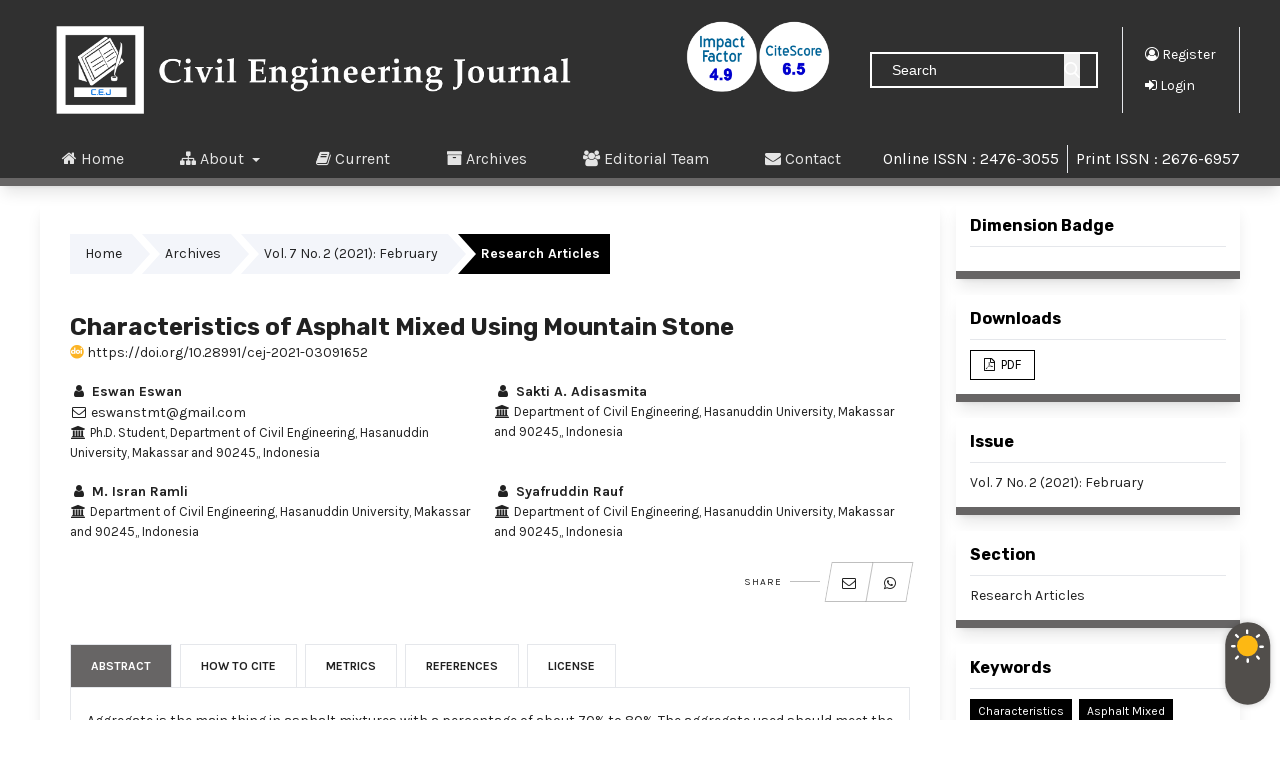

--- FILE ---
content_type: text/html; charset=utf-8
request_url: https://civilejournal.org/index.php/cej/article/view/2641
body_size: 16381
content:


<!DOCTYPE html>
<html lang="en_US" xml:lang="en_US">
<head>
	<meta charset="utf-8">
	<meta name="viewport" content="width=device-width, initial-scale=1.0">
				<meta name="description" content="">
	<meta name="og:description" content="">
	<meta name="author" content="Civil Engineering Journal" />
	<meta name="copyright" content="Civil Engineering Journal - " />	
			<meta name="keywords" content="Characteristics,Asphalt Mixed,Local Aggregate,Senoni,East Kalimantan,Stiffness."/>		
			<meta name="themeCreator" content="OpenJournalTheme.com"/>
	<meta name="themeName" content="Noble"/>
	<meta name="themeVersion" content="1.5.4.2"/>
	
	<title>
		Characteristics of Asphalt Mixed Using Mountain Stone
							| Civil Engineering Journal
			</title>

	
<link rel="icon" href="https://civilejournal.org/public/journals/1/favicon_en_US.png" />
<meta name="generator" content="Open Journal Systems 3.3.0.21" />
<meta name="google-site-verification" content="wDsTalvP2XyE6LxuLfaZMAJeVWZFuZb1Sb-qGriqhLk" />
<link rel="schema.DC" href="http://purl.org/dc/elements/1.1/" />
<meta name="DC.Creator.PersonalName" content="Eswan Eswan"/>
<meta name="DC.Creator.PersonalName" content="Sakti A. Adisasmita"/>
<meta name="DC.Creator.PersonalName" content="M. Isran Ramli"/>
<meta name="DC.Creator.PersonalName" content="Syafruddin Rauf"/>
<meta name="DC.Date.created" scheme="ISO8601" content="2021-02-01"/>
<meta name="DC.Date.dateSubmitted" scheme="ISO8601" content="2020-11-27"/>
<meta name="DC.Date.issued" scheme="ISO8601" content="2021-02-01"/>
<meta name="DC.Date.modified" scheme="ISO8601" content="2021-02-24"/>
<meta name="DC.Description" xml:lang="en" content="Aggregate is the main thing in asphalt mixtures with a percentage of about 70% to 80%. The aggregate used should meet the Indonesian National Standard (SNI) before being used in the asphalt mixture. East Kalimantan Province is one of the provinces in Indonesia which always brings in aggregates from outside the region for road construction. This study aims to analyze the modulus of stiffness of the AC-WC mixture using local aggregate of East Kalimantan Province and petroleum bitumen grade 60/70 as a binder due to water immersion. This research is experimental in the laboratory. The variation of the petroleum bitumen content used was 4.5, 5.0, 5.5, 6.0 and 6.5%. Water immersion was carried out at the age of 3, 5 and 7 days. The results showed that at 3 days of immersion, the resilient modulus values obtained at petroleum bitumen content of 4.5, 5.0, 5.5, 6.0 and 6.5% were 421.0, 506.0, 872.5, 747.0 and 648.5 MPa, respectively. At 5 days immersion, the resilient modulus values obtained were 383.5, 386.0, 915.5, 561.0 and 555.5 MPa, respectively. Whereas for the 7 days immersion, the resilient modulus were 290.5, 425.5, 1369.0, 547.5 and 525.0 MPa, respectively. It can be seen that water immersion greatly affects the stiffness modulus of the asphalt mixture. This stiffness will cause the asphalt mixture to be easily damaged or cracked. This can be caused by the influence of the sub-standard aggregates used, namely Senoni stone and Mahakam sand. Doi: 10.28991/cej-2021-03091652 Full Text: PDF"/>
<meta name="DC.Format" scheme="IMT" content="application/pdf"/>
<meta name="DC.Identifier" content="2641"/>
<meta name="DC.Identifier.pageNumber" content="268-277"/>
<meta name="DC.Identifier.DOI" content="10.28991/cej-2021-03091652"/>
<meta name="DC.Identifier.URI" content="https://civilejournal.org/index.php/cej/article/view/2641"/>
<meta name="DC.Language" scheme="ISO639-1" content="en"/>
<meta name="DC.Rights" content="Copyright (c) 2021 Eswan Eswan"/>
<meta name="DC.Rights" content=""/>
<meta name="DC.Source" content="Civil Engineering Journal"/>
<meta name="DC.Source.ISSN" content="2476-3055"/>
<meta name="DC.Source.Issue" content="2"/>
<meta name="DC.Source.Volume" content="7"/>
<meta name="DC.Source.URI" content="https://civilejournal.org/index.php/cej"/>
<meta name="DC.Subject" xml:lang="en" content="Characteristics"/>
<meta name="DC.Subject" xml:lang="en" content="Asphalt Mixed"/>
<meta name="DC.Subject" xml:lang="en" content="Local Aggregate"/>
<meta name="DC.Subject" xml:lang="en" content="Senoni"/>
<meta name="DC.Subject" xml:lang="en" content="East Kalimantan"/>
<meta name="DC.Subject" xml:lang="en" content="Stiffness."/>
<meta name="DC.Title" content="Characteristics of Asphalt Mixed Using Mountain Stone"/>
<meta name="DC.Type" content="Text.Serial.Journal"/>
<meta name="DC.Type" xml:lang="en" content=""/>
<meta name="DC.Type.articleType" content="Research Articles"/>
<meta name="gs_meta_revision" content="1.1"/>
<meta name="citation_journal_title" content="Civil Engineering Journal"/>
<meta name="citation_journal_abbrev" content="Civ Eng J"/>
<meta name="citation_issn" content="2476-3055"/> 
<meta name="citation_author" content="Eswan Eswan"/>
<meta name="citation_author_institution" content="Ph.D. Student, Department of Civil Engineering, Hasanuddin University, Makassar and 90245,"/>
<meta name="citation_author" content="Sakti A. Adisasmita"/>
<meta name="citation_author_institution" content="Department of Civil Engineering, Hasanuddin University, Makassar and 90245,"/>
<meta name="citation_author" content="M. Isran Ramli"/>
<meta name="citation_author_institution" content="Department of Civil Engineering, Hasanuddin University, Makassar and 90245,"/>
<meta name="citation_author" content="Syafruddin Rauf"/>
<meta name="citation_author_institution" content="Department of Civil Engineering, Hasanuddin University, Makassar and 90245,"/>
<meta name="citation_title" content="Characteristics of Asphalt Mixed Using Mountain Stone"/>
<meta name="citation_language" content="en"/>
<meta name="citation_date" content="2021/02/01"/>
<meta name="citation_volume" content="7"/>
<meta name="citation_issue" content="2"/>
<meta name="citation_firstpage" content="268"/>
<meta name="citation_lastpage" content="277"/>
<meta name="citation_doi" content="10.28991/cej-2021-03091652"/>
<meta name="citation_abstract_html_url" content="https://civilejournal.org/index.php/cej/article/view/2641"/>
<meta name="citation_keywords" xml:lang="en" content="Characteristics"/>
<meta name="citation_keywords" xml:lang="en" content="Asphalt Mixed"/>
<meta name="citation_keywords" xml:lang="en" content="Local Aggregate"/>
<meta name="citation_keywords" xml:lang="en" content="Senoni"/>
<meta name="citation_keywords" xml:lang="en" content="East Kalimantan"/>
<meta name="citation_keywords" xml:lang="en" content="Stiffness."/>
<meta name="citation_pdf_url" content="https://civilejournal.org/index.php/cej/article/download/2641/pdf"/>
<link rel="alternate" type="application/atom+xml" href="https://civilejournal.org/index.php/cej/gateway/plugin/WebFeedGatewayPlugin/atom">
<link rel="alternate" type="application/rdf+xml" href="https://civilejournal.org/index.php/cej/gateway/plugin/WebFeedGatewayPlugin/rss">
<link rel="alternate" type="application/rss+xml" href="https://civilejournal.org/index.php/cej/gateway/plugin/WebFeedGatewayPlugin/rss2">
<meta name="noblethemeplugin" content="Noble Theme Plugin Version 1.5.4.2 by openjournaltheme.com">
<meta name="ojtcontrolpanel" content="OJT Control Panel Version 2.1.3.0 by openjournaltheme.com">
	<link rel="stylesheet" href="https://civilejournal.org/lib/pkp/styles/fontawesome/fontawesome.css?v=3.3.0.21" type="text/css" /><link rel="stylesheet" href="https://fonts.googleapis.com/css2?family=Rubik:ital,wght@0,300;0,400;0,500;0,600;0,700;0,800;0,900;1,300;1,400;1,500;1,600;1,700;1,800;1,900&display=swap" type="text/css" /><link rel="stylesheet" href="https://fonts.googleapis.com/css2?family=Karla:ital,wght@0,200;0,300;0,400;0,500;0,600;0,700;0,800;1,200;1,300;1,400;1,500;1,600;1,700;1,800&display=swap" type="text/css" /><link rel="stylesheet" href="https://civilejournal.org/plugins/generic/ojtPlugin/modules/noble/js/aos/aos.min.css?v=3.3.0.21" type="text/css" /><link rel="stylesheet" href="https://civilejournal.org/plugins/generic/ojtPlugin/modules/noble/css/academicicon/css/academicons.min.css?v=3.3.0.21" type="text/css" /><link rel="stylesheet" href="https://civilejournal.org/plugins/generic/ojtPlugin/modules/noble/js/swiper/swiper-bundle.min.css?v=3.3.0.21" type="text/css" /><link rel="stylesheet" href="https://civilejournal.org/plugins/generic/ojtPlugin/modules/noble/styles/noble-tailwind.css?v=3.3.0.21" type="text/css" /><link rel="stylesheet" href="https://civilejournal.org/plugins/generic/ojtPlugin/modules/noble/styles/hover/hover-noble.min.css?v=3.3.0.21" type="text/css" /><link rel="stylesheet" href="https://civilejournal.org/index.php/cej/$$$call$$$/page/page/css?name=stylesheet" type="text/css" /><link rel="stylesheet" href="https://civilejournal.org/plugins/generic/ojtPlugin/modules/noble/js/touch-menu-la.min.css?v=3.3.0.21" type="text/css" /><link rel="stylesheet" href="https://civilejournal.org/plugins/generic/ojtBlazingCache/dist/app-frontend.css?v=1.1.0.4" type="text/css" /><link rel="stylesheet" href="https://civilejournal.org/public/journals/1/styleSheet.css?d=2025-10-03+01%3A08%3A11" type="text/css" />
</head>

<body class="pkp_page_article pkp_op_view has_site_logo bg-gray-200 dark:bg-gray-600" dir="ltr">
	
	<script>
		const showDarkModeToggle = "1";
		const htmlElement = document.querySelector('html');
		const hasThemeInStorage = 'theme' in localStorage;
		const themeIsDark = localStorage.theme === 'dark';
		
		if (showDarkModeToggle && themeIsDark && hasThemeInStorage) {
			htmlElement.classList.add('dark');
		} else {
			htmlElement.classList.remove('dark');
		}
	</script>

		<div class="overlay">
		<div class="spinner">
			<div class="double-bounce1"></div>
			<div class="double-bounce2"></div>
		</div>
	</div>
	<div class="sr-only current-page" style="display:none">
	article
	</div>

	<div class="pkp_structure_page">
				<div id="menu-mobile" class="touch-menu-la lg:hidden flex flex-col">
			<div class="mobile-primary-menu mt-4">
					<ul id="navigationPrimaryMobile" class="pkp_navigation_primary pkp_nav_list">
								<li class="">
				<a href="https://www.civilejournal.org/index.php/cej/index">
					<i class="fa fa-home" aria-hidden="true"></i> Home
				</a>
							</li>
								<li class="">
				<a href="https://civilejournal.org/index.php/cej/about">
					<i class="fa fa-sitemap" aria-hidden="true"></i> About
				</a>
									<ul>
																					<li class="">
									<a href="https://civilejournal.org/index.php/cej/about">
										<i class="fa fa-sitemap" aria-hidden="true"></i> About the Journal
									</a>
								</li>
																												<li class="">
									<a href="https://civilejournal.org/index.php/cej/about/submissions">
										<i class="fa fa-pencil-square-o" aria-hidden="true"></i> Submissions
									</a>
								</li>
																												<li class="">
									<a href="https://civilejournal.org/index.php/cej/about/editorialTeam">
										<i class="fa fa-users" aria-hidden="true"></i> Editorial Team
									</a>
								</li>
																												<li class="">
									<a href="https://www.civilejournal.org/index.php/cej/author-fees">
										<i class="fa fa-credit-card" aria-hidden="true"></i> Author fee(s)
									</a>
								</li>
																		</ul>
							</li>
								<li class="">
				<a href="https://civilejournal.org/index.php/cej/issue/current">
					<i class="fa fa-book" aria-hidden="true"></i> Current
				</a>
							</li>
								<li class="">
				<a href="https://civilejournal.org/index.php/cej/issue/archive">
					<i class="fa fa-archive" aria-hidden="true"></i> Archives
				</a>
							</li>
								<li class="">
				<a href="https://www.civilejournal.org/index.php/cej/about/editorialTeam">
					<i class="fa fa-users" aria-hidden="true"></i> Editorial Team
				</a>
							</li>
								<li class="">
				<a href="https://civilejournal.org/index.php/cej/about/contact">
					<i class="fa fa-envelope" aria-hidden="true"></i> Contact
				</a>
							</li>
			</ul>

					<ul id="navigationUserMobile" class="pkp_navigation_primary pkp_nav_list">
								<li class="profile-mobile">
				<a href="https://civilejournal.org/index.php/cej/user/register">
					<i class="fa fa-user-circle-o"> </i> Register
				</a>
							</li>
								<li class="profile-mobile">
				<a href="https://civilejournal.org/index.php/cej/login">
					<i class="fa fa-sign-in"> </i> Login
				</a>
							</li>
										</ul>

				<ul id="navigationUserMobile" class="pkp_navigation_primary pkp_nav_list">
					<li class="profile-mobile">
						<a href="https://civilejournal.org/index.php/cej/search">
							<i class="fa fa-search" aria-hidden="true"></i>
							Search
						</a>
					</li>
				</ul>
			</div>

		</div>
		<div class="w-full bg-white dark:bg-gray-800 py-3">
				<div class="pkp_site_name_wrapper flex items-center">
										<div class="header-logo me-auto lg:me-0">
																		<a href="						https://civilejournal.org/index.php/cej/index
						" class="is_img">
							<img src="https://civilejournal.org/public/journals/1/pageHeaderLogoImage_en_US.png"
								width="2701" height="391" alt="logo"  />
						</a>
											</div>
										<div class="ms-auto me-3 p-3 ps-6 hidden lg:block">
													<form class=" mb-0" action="https://civilejournal.org/index.php/cej/search" method="get" role="search" aria-label="Article Search">
		<input type="hidden" name="csrfToken" value="3e90cb9756d4bee841d679d7a096cf57" />
		<div class="text-gray-600 flex border-2 border-primary border-opacity-50">
				
        <input class="bg-transparent text-black dark:text-white h-8 px-5 text-sm focus:outline-none w-48"
          type="search" name="query" value="" placeholder="Search" aria-label="Search Query">
				
        <button type="submit" class="me-4">
          <svg class="text-black dark:text-white h-4 w-4 fill-current" xmlns="http://www.w3.org/2000/svg"
            xmlns:xlink="http://www.w3.org/1999/xlink" version="1.1" id="Capa_1" x="0px" y="0px"
            viewBox="0 0 56.966 56.966" style="enable-background:new 0 0 56.966 56.966;" xml:space="preserve"
            width="512px" height="512px">
            <path
              d="M55.146,51.887L41.588,37.786c3.486-4.144,5.396-9.358,5.396-14.786c0-12.682-10.318-23-23-23s-23,10.318-23,23  s10.318,23,23,23c4.761,0,9.298-1.436,13.177-4.162l13.661,14.208c0.571,0.593,1.339,0.92,2.162,0.92  c0.779,0,1.518-0.297,2.079-0.837C56.255,54.982,56.293,53.08,55.146,51.887z M23.984,6c9.374,0,17,7.626,17,17s-7.626,17-17,17  s-17-7.626-17-17S14.61,6,23.984,6z" />
          </svg>
        </button>
      </div>
	</form>

      											</div>
					<div class="p-3 flex items-center lg:border-s lg:border-r" id="navigationUserWrapper">
							<ul id="navigationUser" class="hidden lg:block pkp_nav_list">
								<li class="profile">
				<a href="https://civilejournal.org/index.php/cej/user/register">
					<i class="fa fa-user-circle-o"> </i> Register
				</a>
							</li>
								<li class="profile">
				<a href="https://civilejournal.org/index.php/cej/login">
					<i class="fa fa-sign-in"> </i> Login
				</a>
							</li>
										</ul>

					</div>
					<button class="lg:hidden" id="menu-open">
						<svg viewBox="0 0 100 80" width="30" height="30">
								<rect width="100" height="15" rx="8"></rect>
								<rect y="30" width="100" height="15" rx="8"></rect>
								<rect y="60" width="100" height="15" rx="8"></rect>
						</svg>
					</button>
				</div>
			</div>
		<header class="pkp_structure_head border-b-8 border-primary-bottom lg:sticky top-0 z-10 shadow-lg" id="headerNavigationContainer"
			role="banner">
						
 <nav class="cmp_skip_to_content" aria-label="Jump to content links">
	<a href="#pkp_content_main">Skip to main content</a>
	<a href="#siteNav">Skip to main navigation menu</a>
		<a href="#pkp_content_footer">Skip to site footer</a>
</nav>

			<div class="pkp_head_wrapper">
				<nav class="pkp_site_nav_menu" aria-label="Site Navigation">
					<a id="siteNav"></a>
					<div class="pkp_navigation_primary_row">
						<div class="pkp_navigation_primary_wrapper text-base lg:flex lg:items-center">
														<a href="						https://civilejournal.org/index.php/cej/index
						" class="is_img me-auto logo-navbar" style="display:none">
								<img src="https://civilejournal.org/public/journals/1/pageHeaderLogoImage_en_US.png"
									width="2701" class="max-h-16" height="391" alt="logo"  />
							</a>
																								<ul id="navigationPrimary" class="pkp_navigation_primary pkp_nav_list">
								<li class="">
				<a href="https://www.civilejournal.org/index.php/cej/index">
					<i class="fa fa-home" aria-hidden="true"></i> Home
				</a>
							</li>
								<li class="">
				<a href="https://civilejournal.org/index.php/cej/about">
					<i class="fa fa-sitemap" aria-hidden="true"></i> About
				</a>
									<ul>
																					<li class="">
									<a href="https://civilejournal.org/index.php/cej/about">
										<i class="fa fa-sitemap" aria-hidden="true"></i> About the Journal
									</a>
								</li>
																												<li class="">
									<a href="https://civilejournal.org/index.php/cej/about/submissions">
										<i class="fa fa-pencil-square-o" aria-hidden="true"></i> Submissions
									</a>
								</li>
																												<li class="">
									<a href="https://civilejournal.org/index.php/cej/about/editorialTeam">
										<i class="fa fa-users" aria-hidden="true"></i> Editorial Team
									</a>
								</li>
																												<li class="">
									<a href="https://www.civilejournal.org/index.php/cej/author-fees">
										<i class="fa fa-credit-card" aria-hidden="true"></i> Author fee(s)
									</a>
								</li>
																		</ul>
							</li>
								<li class="">
				<a href="https://civilejournal.org/index.php/cej/issue/current">
					<i class="fa fa-book" aria-hidden="true"></i> Current
				</a>
							</li>
								<li class="">
				<a href="https://civilejournal.org/index.php/cej/issue/archive">
					<i class="fa fa-archive" aria-hidden="true"></i> Archives
				</a>
							</li>
								<li class="">
				<a href="https://www.civilejournal.org/index.php/cej/about/editorialTeam">
					<i class="fa fa-users" aria-hidden="true"></i> Editorial Team
				</a>
							</li>
								<li class="">
				<a href="https://civilejournal.org/index.php/cej/about/contact">
					<i class="fa fa-envelope" aria-hidden="true"></i> Contact
				</a>
							</li>
			</ul>


														<div class="lg:ms-auto issn">
									<a href="https://portal.issn.org/resource/issn/2476-3055" class=""><span class="">Online ISSN  : 2476-3055</span></a>
							</div>
								
														<div class="lg:border-s lg:ms-2 lg:ps-2 issn">
									<a href="https://portal.issn.org/resource/issn/2676-6957"  class=""><span class="">Print ISSN  : 2676-6957</span></a>
							</div>
													</div>
					</div>

					

				</nav>
			</div><!-- .pkp_head_wrapper -->
		</header><!-- .pkp_structure_head -->
						
		<div class="pkp_structure_content has_sidebar mt-4">
			<div class="pkp_structure_main bg-white dark:bg-gray-800 my-4 pt-4 shadow-lg border-primary-bottom border-b-8" role="main">
				<a id="pkp_content_main"></a>
<div class="page page_article">
			<nav class="cmp_breadcrumbs" role="navigation" aria-label="You are here:">
	<ol>
		<li>
			<a href="https://civilejournal.org/index.php/cej/index">
				Home
			</a>
			<span class="separator">/</span>
		</li>
		<li>
			<a href="https://civilejournal.org/index.php/cej/issue/archive">
				Archives
			</a>
			<span class="separator">/</span>
		</li>
					<li>
				<a href="https://civilejournal.org/index.php/cej/issue/view/73">
					Vol. 7 No. 2 (2021): February
				</a>
				<span class="separator">/</span>
			</li>
				<li class="current" aria-current="page">
			<span aria-current="page">
									Research Articles
							</span>
		</li>
	</ol>
</nav>
	
							
	

<article class="obj_article_details">

		
	
	<h1 class="page_title">
		Characteristics of Asphalt Mixed Using Mountain Stone
	</h1>
	
	<div class="lg:flex lg:items-center mb-2">
		<div class="doi">
																												<section class="item doi">
						<span class="value">
							<a href="https://doi.org/10.28991/cej-2021-03091652" class="break-words">
								<i class="ai ai-doi" style="color:#fcb425"></i> https://doi.org/10.28991/cej-2021-03091652
							</a>
						</span>
					</section>
									</div>
			</div>

				<section class="item keywords" title="Keywords">
			<span class="value">
									<a href="https://civilejournal.org/index.php/cej/search/search?query=Characteristics"
						class="text-xs hover:text-white inline-block py-1 px-2 text-bg-secondary bg-secondary capitalize me-1 mb-1">
						Characteristics</a>
									<a href="https://civilejournal.org/index.php/cej/search/search?query=Asphalt%20Mixed"
						class="text-xs hover:text-white inline-block py-1 px-2 text-bg-secondary bg-secondary capitalize me-1 mb-1">
						Asphalt Mixed</a>
									<a href="https://civilejournal.org/index.php/cej/search/search?query=Local%20Aggregate"
						class="text-xs hover:text-white inline-block py-1 px-2 text-bg-secondary bg-secondary capitalize me-1 mb-1">
						Local Aggregate</a>
									<a href="https://civilejournal.org/index.php/cej/search/search?query=Senoni"
						class="text-xs hover:text-white inline-block py-1 px-2 text-bg-secondary bg-secondary capitalize me-1 mb-1">
						Senoni</a>
									<a href="https://civilejournal.org/index.php/cej/search/search?query=East%20Kalimantan"
						class="text-xs hover:text-white inline-block py-1 px-2 text-bg-secondary bg-secondary capitalize me-1 mb-1">
						East Kalimantan</a>
									<a href="https://civilejournal.org/index.php/cej/search/search?query=Stiffness."
						class="text-xs hover:text-white inline-block py-1 px-2 text-bg-secondary bg-secondary capitalize me-1 mb-1">
						Stiffness.</a>
							</span>
		</section>
	
	<div class="">
		<div class="main_entry">
							<section class="item authors">
					<h2 class="pkp_screen_reader">Authors</h2>
					<ul class="authors sm:grid sm:grid-auto-flow sm:grid-cols-2 gap-2">
													<li>
								<span class="name">
									<a href="https://civilejournal.org/index.php/cej/search/search?authors=Eswan%20Eswan">
										<i class="fa fa-fw fa-user"> </i>
										Eswan Eswan
									</a>
								</span>
																	<div class="primary_contact">
										<i class="fa fa-fw fa-envelope-o"> </i> eswanstmt@gmail.com
									</div>
																									<span class="affiliation">
										<i class="fa fa-fw  fa-university" aria-hidden="true"></i>
										Ph.D. Student, Department of Civil Engineering, Hasanuddin University, Makassar and 90245,,&nbsp;Indonesia									</span>
																							</li>
													<li>
								<span class="name">
									<a href="https://civilejournal.org/index.php/cej/search/search?authors=Sakti%20A.%20Adisasmita">
										<i class="fa fa-fw fa-user"> </i>
										Sakti A. Adisasmita
									</a>
								</span>
																									<span class="affiliation">
										<i class="fa fa-fw  fa-university" aria-hidden="true"></i>
										Department of Civil Engineering, Hasanuddin University, Makassar and 90245,,&nbsp;Indonesia									</span>
																							</li>
													<li>
								<span class="name">
									<a href="https://civilejournal.org/index.php/cej/search/search?authors=M.%20Isran%20Ramli">
										<i class="fa fa-fw fa-user"> </i>
										M. Isran Ramli
									</a>
								</span>
																									<span class="affiliation">
										<i class="fa fa-fw  fa-university" aria-hidden="true"></i>
										Department of Civil Engineering, Hasanuddin University, Makassar and 90245,,&nbsp;Indonesia									</span>
																							</li>
													<li>
								<span class="name">
									<a href="https://civilejournal.org/index.php/cej/search/search?authors=Syafruddin%20Rauf">
										<i class="fa fa-fw fa-user"> </i>
										Syafruddin Rauf
									</a>
								</span>
																									<span class="affiliation">
										<i class="fa fa-fw  fa-university" aria-hidden="true"></i>
										Department of Civil Engineering, Hasanuddin University, Makassar and 90245,,&nbsp;Indonesia									</span>
																							</li>
											</ul>
				</section>
			

			<div class="flow-root">
				<div class="share-button">
					<div class="tip">Share</div>
					<div class="share-window">
						<div class="share-bar">
							<div class="trigger"><a target="_blank"
									href="mailto:?subject=Characteristics of Asphalt Mixed Using Mountain Stone;body=civilejournal.org/index.php/cej/article/view/2641"><i
										class="fa fa-envelope-o"></i></a></div>
							<div class="trigger"><a target="_blank" href="https://wa.me/?text=civilejournal.org/index.php/cej/article/view/2641"><i
										class="fa fa-whatsapp"></i></a></div>
							<div class="trigger"><a target="_blank"
									href="https://www.facebook.com/sharer.php?u=civilejournal.org/index.php/cej/article/view/2641"><i class="fa fa-facebook"></i></a>
							</div>
							<div class="trigger"><a target="_blank"
									href="https://twitter.com/intent/tweet?url=civilejournal.org/index.php/cej/article/view/2641"><i class="fa fa-twitter"></i></a>
							</div>
							<div class="trigger"><a target="_blank"
									href="https://www.linkedin.com/sharing/share-offsite/?url=civilejournal.org/index.php/cej/article/view/2641"><i
										class="fa fa-linkedin"></i></a></div>
							<div class="trigger"><a target="_blank" href="https://telegram.me/share/url?url=civilejournal.org/index.php/cej/article/view/2641"><i
										class="fa fa-paper-plane"></i></a></div>
						</div>
					</div>
				</div>
			</div>

										<div class="item issue">

											<a class="issue" href="https://civilejournal.org/index.php/cej/issue/view/73"
							title="Issue">
							Vol. 7 No. 2 (2021): February
						</a>
					
											<div class="section" title="Section">
							Research Articles
						</div>
									</div>
						
							<div class="item published" title="Published">
									</div>
			
										<div class="item cover_image">
					<div class="sub_item">
																								</div>
				</div>
			
							<div class="panel panel-default dimension_badge" title="Dimension Badge">
					<span class="__dimensions_badge_embed__" data-doi="10.28991/cej-2021-03091652"
						data-legend="always" data-style="small_circle"></span>
					<script async src="https://badge.dimensions.ai/badge.js" charset="utf-8"></script>
				</div>
			
										<div class="item galleys" title="Downloads">
					<h2 class="pkp_screen_reader">
						Downloads
					</h2>
					<ul class="value galleys_links flex flex-wrap gap-2">
													<li>
								
	
							

<a class="obj_galley_link pdf" href="https://civilejournal.org/index.php/cej/article/view/2641/pdf">

		
	PDF

	</a>
							</li>
											</ul>
				</div>
			
			
															

			


			<div class="flex flex-wrap" id="tabs-id">
				<div class="w-full">
					<ul class="flex mb-0 lg:flex-none flex-auto list-none flex-wrap pt-3 flex-row">
						<li class="-mb-px lg:me-2 lg:justify-start justify-evenly last:me-0 text-center border">
							<a class="cursor-default text-xs font-bold uppercase px-5 py-3 block hover:text-white leading-normal text-white bg-base"
								onclick="changeActiveTab(event,'tab-abstract')">
								Abstract
							</a>
						</li>
						<li
							class="-mb-px lg:me-2 lg:justify-start justify-evenly flex-auto lg:flex-none last:me-0 text-center border">
							<a class="cursor-default text-xs font-bold uppercase px-5 py-3 block leading-normal "
								onclick="changeActiveTab(event,'tab-citation')">
								How to Cite
							</a>
						</li>
												<li
							class="-mb-px lg:me-2 lg:justify-start justify-evenly flex-auto lg:flex-none last:me-0 text-center border">
							<a class="cursor-default text-xs font-bold uppercase px-5 py-3 block leading-normal "
								onclick="changeActiveTab(event,'tab-download')">
								Metrics
							</a>
						</li>
													<li
								class="-mb-px lg:me-2 lg:justify-start justify-evenly flex-auto lg:flex-none last:me-0 text-center border">
								<a class="cursor-default text-xs font-bold uppercase px-5 py-3 block leading-normal "
									onclick="changeActiveTab(event,'tab-references')">
									References
								</a>
							</li>
																			<li
								class="-mb-px lg:me-2 lg:justify-start justify-evenly flex-auto lg:flex-none last:me-0 text-center border">
								<a class="cursor-default text-xs font-bold uppercase px-5 py-3 block leading-normal "
									onclick="changeActiveTab(event,'tab-license')">
									License
								</a>
							</li>
											</ul>
					<div class="relative flex flex-col min-w-0 break-words bg-white dark:bg-gray-800 w-full mb-6 border ">
						<div class="px-4 py-5 flex-auto">
							<div class="tab-content tab-space">
								<div class="block" id="tab-abstract">
																												<section class="abstract text-justify">
											<p>Aggregate is the main thing in asphalt mixtures with a percentage of about 70% to 80%. The aggregate used should meet the Indonesian National Standard (SNI) before being used in the asphalt mixture. East Kalimantan Province is one of the provinces in Indonesia which always brings in aggregates from outside the region for road construction. This study aims to analyze the modulus of stiffness of the AC-WC mixture using local aggregate of East Kalimantan Province and petroleum bitumen grade 60/70 as a binder due to water immersion. This research is experimental in the laboratory. The variation of the petroleum bitumen content used was 4.5, 5.0, 5.5, 6.0 and 6.5%. Water immersion was carried out at the age of 3, 5 and 7 days. The results showed that at 3 days of immersion, the resilient modulus values obtained at petroleum bitumen content of 4.5, 5.0, 5.5, 6.0 and 6.5% were 421.0, 506.0, 872.5, 747.0 and 648.5 MPa, respectively. At 5 days immersion, the resilient modulus values obtained were 383.5, 386.0, 915.5, 561.0 and 555.5 MPa, respectively. Whereas for the 7 days immersion, the resilient modulus were 290.5, 425.5, 1369.0, 547.5 and 525.0 MPa, respectively. It can be seen that water immersion greatly affects the stiffness modulus of the asphalt mixture. This stiffness will cause the asphalt mixture to be easily damaged or cracked. This can be caused by the influence of the sub-standard aggregates used, namely Senoni stone and Mahakam sand.</p><p> </p><p><strong>Doi:</strong> <a title="doi" href="https://doi.org/10.28991/cej-2021-03091652">10.28991/cej-2021-03091652</a></p><p><strong> Full Text:</strong> <a title="PDF" href="/index.php/cej/article/view/2641/pdf">PDF</a></p>
										</section>
																	</div>
								<div class="hidden" id="tab-citation">
																												<div class="citation">
											<section class="sub_item citation_display">
												<div class="value">
													<div id="citationOutput" role="region" aria-live="polite">
														<div class="csl-bib-body">
  <div class="csl-entry">Eswan, E., Adisasmita, S. A., Ramli, M. I., &#38; Rauf, S. (2021). Characteristics of Asphalt Mixed Using Mountain Stone. <i>Civil Engineering Journal</i>, <i>7</i>(2), 268–277. https://doi.org/10.28991/cej-2021-03091652</div>
</div>
													</div>
													<div class="citation_formats">
														<button class="cmp_button citation_formats_button" aria-controls="cslCitationFormats"
															aria-expanded="false" data-csl-dropdown="true">
															More Citation Formats
														</button>
														<div id="cslCitationFormats" class="citation_formats_list" aria-hidden="true">
															<ul class="citation_formats_styles">
																																	<li>
																		<a aria-controls="citationOutput"
																			href="https://civilejournal.org/index.php/cej/citationstylelanguage/get/acm-sig-proceedings?submissionId=2641&amp;publicationId=2006"
																			data-load-citation
																			data-json-href="https://civilejournal.org/index.php/cej/citationstylelanguage/get/acm-sig-proceedings?submissionId=2641&amp;publicationId=2006&amp;return=json">
																			ACM
																		</a>
																	</li>
																																	<li>
																		<a aria-controls="citationOutput"
																			href="https://civilejournal.org/index.php/cej/citationstylelanguage/get/acs-nano?submissionId=2641&amp;publicationId=2006"
																			data-load-citation
																			data-json-href="https://civilejournal.org/index.php/cej/citationstylelanguage/get/acs-nano?submissionId=2641&amp;publicationId=2006&amp;return=json">
																			ACS
																		</a>
																	</li>
																																	<li>
																		<a aria-controls="citationOutput"
																			href="https://civilejournal.org/index.php/cej/citationstylelanguage/get/apa?submissionId=2641&amp;publicationId=2006"
																			data-load-citation
																			data-json-href="https://civilejournal.org/index.php/cej/citationstylelanguage/get/apa?submissionId=2641&amp;publicationId=2006&amp;return=json">
																			APA
																		</a>
																	</li>
																																	<li>
																		<a aria-controls="citationOutput"
																			href="https://civilejournal.org/index.php/cej/citationstylelanguage/get/associacao-brasileira-de-normas-tecnicas?submissionId=2641&amp;publicationId=2006"
																			data-load-citation
																			data-json-href="https://civilejournal.org/index.php/cej/citationstylelanguage/get/associacao-brasileira-de-normas-tecnicas?submissionId=2641&amp;publicationId=2006&amp;return=json">
																			ABNT
																		</a>
																	</li>
																																	<li>
																		<a aria-controls="citationOutput"
																			href="https://civilejournal.org/index.php/cej/citationstylelanguage/get/chicago-author-date?submissionId=2641&amp;publicationId=2006"
																			data-load-citation
																			data-json-href="https://civilejournal.org/index.php/cej/citationstylelanguage/get/chicago-author-date?submissionId=2641&amp;publicationId=2006&amp;return=json">
																			Chicago
																		</a>
																	</li>
																																	<li>
																		<a aria-controls="citationOutput"
																			href="https://civilejournal.org/index.php/cej/citationstylelanguage/get/harvard-cite-them-right?submissionId=2641&amp;publicationId=2006"
																			data-load-citation
																			data-json-href="https://civilejournal.org/index.php/cej/citationstylelanguage/get/harvard-cite-them-right?submissionId=2641&amp;publicationId=2006&amp;return=json">
																			Harvard
																		</a>
																	</li>
																																	<li>
																		<a aria-controls="citationOutput"
																			href="https://civilejournal.org/index.php/cej/citationstylelanguage/get/ieee?submissionId=2641&amp;publicationId=2006"
																			data-load-citation
																			data-json-href="https://civilejournal.org/index.php/cej/citationstylelanguage/get/ieee?submissionId=2641&amp;publicationId=2006&amp;return=json">
																			IEEE
																		</a>
																	</li>
																																	<li>
																		<a aria-controls="citationOutput"
																			href="https://civilejournal.org/index.php/cej/citationstylelanguage/get/modern-language-association?submissionId=2641&amp;publicationId=2006"
																			data-load-citation
																			data-json-href="https://civilejournal.org/index.php/cej/citationstylelanguage/get/modern-language-association?submissionId=2641&amp;publicationId=2006&amp;return=json">
																			MLA
																		</a>
																	</li>
																																	<li>
																		<a aria-controls="citationOutput"
																			href="https://civilejournal.org/index.php/cej/citationstylelanguage/get/turabian-fullnote-bibliography?submissionId=2641&amp;publicationId=2006"
																			data-load-citation
																			data-json-href="https://civilejournal.org/index.php/cej/citationstylelanguage/get/turabian-fullnote-bibliography?submissionId=2641&amp;publicationId=2006&amp;return=json">
																			Turabian
																		</a>
																	</li>
																																	<li>
																		<a aria-controls="citationOutput"
																			href="https://civilejournal.org/index.php/cej/citationstylelanguage/get/vancouver?submissionId=2641&amp;publicationId=2006"
																			data-load-citation
																			data-json-href="https://civilejournal.org/index.php/cej/citationstylelanguage/get/vancouver?submissionId=2641&amp;publicationId=2006&amp;return=json">
																			Vancouver
																		</a>
																	</li>
																															</ul>
																															<div class="label">
																	Download Citation
																</div>
																<ul class="citation_formats_styles">
																																			<li>
																			<a
																				href="https://civilejournal.org/index.php/cej/citationstylelanguage/download/ris?submissionId=2641&amp;publicationId=2006">
																				<span class="fa fa-download"></span>
																				Endnote/Zotero/Mendeley (RIS)
																			</a>
																		</li>
																																			<li>
																			<a
																				href="https://civilejournal.org/index.php/cej/citationstylelanguage/download/bibtex?submissionId=2641&amp;publicationId=2006">
																				<span class="fa fa-download"></span>
																				BibTeX
																			</a>
																		</li>
																																	</ul>
																													</div>
													</div>
												</div>
											</section>
										</div>
																	</div>
																<div class="hidden" id="tab-download">
									<div class="item downloads_chart">
	<h3 class="label">
		Downloads
	</h3>
	<div class="value">
		<canvas class="usageStatsGraph" data-object-type="Submission" data-object-id="2641"></canvas>
		<div class="usageStatsUnavailable" data-object-type="Submission" data-object-id="2641">
			Download data is not yet available.
		</div>
	</div>
</div>

								</div>
																									<div class="hidden" id="tab-references">
										<section class="item references">
											<div class="value">
																									[1]	PSDG-ESDM-RI. Report on Updating Data and Balance of Mineral Resources, (2013) (in Indonesia).<br />
[2]	Eswan, S A Adisasmita, M I Ramli, and S Rauf. &quot;The Effect of Water Immersion on Compressive Strength of Senoni Stone, East Kalimantan.” IOP Conference Series: Earth and Environmental Science 419 (February 8, 2020): 012103. doi:10.1088/1755-1315/419/1/012103.<br />
[3]	H. R. Anwar Yamin. &quot;Utilization of Fak Fak Crystalline Rocks for Asphalt Mixtures.” Road and Bridge Research and Development Center (2011) (in Indonesian).<br />
[4]	Haghshenas, Hamzeh F., and Robert C. Rea. &quot;In-Place Density of Asphalt Pavements: Case Study during Cold Weather Paving.” Journal of Transportation Engineering, Part B: Pavements 145, no. 4 (December 2019): 05019003. doi:10.1061/jpeodx.0000135.<br />
[5]	Liu, Jenny, Sheng Zhao, Peng Li, and Steve Saboundjian. &quot;Variability of Composition, Volumetric, and Mechanic Properties of Hot Mix Asphalt for Quality Assurance.” Journal of Materials in Civil Engineering 29, no. 3 (March 2017). doi:10.1061/(asce)mt.1943-5533.0001481.<br />
[6]	Tjaronge, M. Wihardi, and Rita Irmawaty. &quot;Influence of Water Immersion on Physical Properties of Porous Asphalt Containing Liquid Asbuton as Bituminous Asphalt Binder.&quot; In Proceedings of 3rd International conference and Sustainable Construction Material and Technologies-SCTM, , Kyoto, Japan, vol. 153, (2013): M4-1.<br />
[7]	Mohammad, Louay N., Mostafa Elseifi, Samuel B. Cooper, and Amar Raghavendra. &quot;Levels of Variability in Volumetric and Mechanical Properties of Asphalt Mixtures.” Journal of Materials in Civil Engineering 25, no. 10 (October 2013): 1424–1431. doi:10.1061/(asce)mt.1943-5533.0000545.<br />
[8]	Mohammad, Louay N., Zhong Wu, Chenggang Zhang, Mohammad J. Khattak, and Chris Abadie. &quot;Variability of Air Voids and Mechanistic Properties of Plant-Produced Asphalt Mixtures.” Transportation Research Record: Journal of the Transportation Research Board 1891, no. 1 (January 2004): 85–97. doi:10.3141/1891-12.<br />
[9]	Tumpu, M, M W Tjaronge, A R Djamaluddin, A A Amiruddin, and La One. &quot;Effect of Limestone and Buton Granular Asphalt (BGA) on Density of Asphalt Concrete Wearing Course (AC-WC) Mixture.” IOP Conference Series: Earth and Environmental Science 419 (February 8, 2020): 012029. doi:10.1088/1755-1315/419/1/012029.<br />
[10] Mabui, D S, M W Tjaronge, S A Adisasmita, and M Pasra. &quot;Resistance to Cohesion Loss in Cantabro Test on Specimens of Porous Asphalt Containing Modificated Asbuton.” IOP Conference Series: Earth and Environmental Science 419 (February 8, 2020): 012100. doi:10.1088/1755-1315/419/1/012100.<br />
[11] Mabui, D. S., Tjaronge, M. W., Adisasmita, S. A., and Pasra, M. &quot;Performance of Porous Asphalt Containing Modificated Buton Asphalt and Plastic Waste.” International Journal of GEOMATE 18, no. 65 (January 1, 2020): 118–123. doi:10.21660/2020.65.67196.<br />
[12] Lapian, F E P, M I Ramli, M Pasra, and A Arsyad. &quot;Opportunity Applying Response Surface Methodology (RSM) for Optimization of Performing Butonic Asphalt Mixture Using Plastic Waste Modifier: a Preliminary Study.” IOP Conference Series: Earth and Environmental Science 419 (February 8, 2020): 012032. doi:10.1088/1755-1315/419/1/012032.<br />
[13] Sukrislistarto, M. I. Ramli, M Pasra, and A. A. Amiruddin. &quot;The Sustainable Performance Challenge of Asphalt Mixture Using Polypropylene Due to Environmental Weather.” IOP Conference Series: Earth and Environmental Science 419 (February 8, 2020): 012075. doi:10.1088/1755-1315/419/1/012075.<br />
[14] Meraudje, A., M. I. Ramli, M. Pasra, and A. A. Amiruddin. &quot;The Potential Utilization of Polyethylene Terephthalate (PET) Waste as Fine Aggregate Replacement in Asphalt Mixture.” IOP Conference Series: Earth and Environmental Science 419 (February 8, 2020): 012036. doi:10.1088/1755-1315/419/1/012036.<br />
[15] Erdawaty, Erdawaty, Tri Harianto, A. B. Muhiddin, and Ardy Arsyad. &quot;Experimental Study on Bearing Capacity of Alkaline Activated Granular Asphalt Concrete Columns on Soft Soils.” Civil Engineering Journal 6, no. 12 (November 30, 2020): 2363–2374. doi:10.28991/cej-2020-03091623. <br />
[16] Directorate General of Highways Department of Public Works. Construction and Building Guidelines No: 001-01/BM/2006, Utilization of Buton Asphalt: General, (2006).<br />
[17] Tjaronge, MW, Rita Irmawaty, and Muralia Hustim. &quot;Effect of Buton Granular Asphalt Gradation and Cement as Filler on Performance of Cold Mix Asphalt Using Limestone Aggregate.&quot; Journal of Engineering Science and Technology 15, no. 1 (2020): 419-433.<br />
[18] Bulgis, M W Tjaronge, S A Adisasmita, and M Hustim. &quot;Analysis of Stability of Residue Asphalt Emulsion Mixture Containing Buton Granular Asphalt (BGA).” IOP Conference Series: Earth and Environmental Science 419 (February 8, 2020): 012073. doi:10.1088/1755-1315/419/1/012073.<br />
[19] Iroth, M W, M W Tjaronge, and M. Pasra. &quot;Influence of Short Term Oven Aging on Volumetric Properties of Asphalt Concrete Mixture Containing Modified Buton Asphalt and Limestone Powder Filler.” IOP Conference Series: Earth and Environmental Science 419 (February 8, 2020): 012072. doi:10.1088/1755-1315/419/1/012072.<br />
[20] Tumpu, M, M W Tjaronge, and A R Djamaluddin. &quot;Prediction of Long-Term Volumetric Parameters of Asphalt Concrete Binder Course Mixture Using Artificial Ageing Test.” IOP Conference Series: Earth and Environmental Science 419 (February 8, 2020): 012058. doi:10.1088/1755-1315/419/1/012058.<br />
[21] Tayfur, Süreyya, Halit Ozen, and Atakan Aksoy. &quot;Investigation of Rutting Performance of Asphalt Mixtures Containing Polymer Modifiers.” Construction and Building Materials 21, no. 2 (February 2007): 328–337. doi:10.1016/j.conbuildmat.2005.08.014. <br />
[22] Birgisson, B., A. Montepara, E. Romeo, R. Roncella, J.A.L. Napier, and G. Tebaldi. &quot;Determination and Prediction of Crack Patterns in Hot Mix Asphalt (HMA) Mixtures.” Engineering Fracture Mechanics 75, no. 3–4 (February 2008): 664–673. doi:10.1016/j.engfracmech.2007.02.003.<br />
[23] Hunter, Robert N., Andy Self, John Read, and Elizabeth Hobson. &quot;The Shell Bitumen Handbook.” London, UK: ICE Publishing, (2015).<br />
[24] Mahyuddin, Abrar, M. W. Tjaronge, Nur Ali, and M. Isran Ramli. &quot;Experimental analysis on stability and indirect tensile strength in asphalt emulsion mixture containing Buton granular asphalt.&quot; International Journal of Applied Engineering Research 12 (2017): 3162-3169.<br />
[25] Gaus, A., M. W. Tjaronge, N. Ali, and R. Djamaluddin. &quot;Experimental Study on Characteristics of Asphalt Concrete Bearing Coarse (AC BC) Mixture using Buton Granular Asphalt (BGA).&quot; International Journal of Applied Engineering Research 9, no. 22 (2014): 18037-18045.<br />
[26] Gaus, Abdul, Tjaronge M.W., Nur Ali, and Rudy Djamaluddin. &quot;Compressive Strength of Asphalt Concrete Binder Course (AC-BC) Mixture Using Buton Granular Asphalt (BGA).” Procedia Engineering 125 (2015): 657–662. doi:10.1016/j.proeng.2015.11.097.<br />
[27] Budiamin, Tjaronge MW, S. H. Aly, and R. Djamaluddin. &quot;Mechanical characteristics of hotmix cold laid containing buton granular asphalt (BGA) and flux oil as wearing course.&quot; ARPN Journal of Engineering and Applied Sciences 10, no. 12 (2015): 5200-5205.<br />
[28] Bulgis, M W Tjaronge, S A Adisasmita, and M Hustim. &quot;Effect of Buton Granular Asphalt (BGA) on Compressive Stress-Strain Behavior of Asphalt Emulsion Mixture.” IOP Conference Series: Materials Science and Engineering 271 (November 2017): 012069. doi:10.1088/1757-899x/271/1/012069.<br />
[29] Lapian, Franky E. P., Muhammad Isran Ramli, Mubassirang Pasra, Ardy Arsyad, and Hajriyanti Yatmar. &quot;Application of Surface Response Methodology (RSM) for Improving the Marshall Quotient of AC-WC Mixtures Containing PET Plastic Waste.” ICCOEE2020 (2021): 966–975. doi:10.1007/978-981-33-6311-3_109.<br />
[30] Tjaronge, M W, Fakhruddin, M A Caronge, M H Zaifullah, and M F Rahmat. &quot;Preliminary Study on Compressive Strength of Porous Asphalt Containing Modified Buton Asphalt, Waste Plastic and Limestone Powder.” IOP Conference Series: Materials Science and Engineering 875 (July 23, 2020): 012032. doi:10.1088/1757-899x/875/1/012032.<br />
[31] Asphalt Institute. &quot;The asphalt handbook.” College Park, MD: Asphalt Institute, (2007).<br />
[32] Carbonneau, Xavier, Yves Le Gal, and Pierre Bense. &quot;Evaluation of the indirect tensile stiffness modulus test.&quot; In Sixth International RILEM Symposium on Performance Testing and Evaluation of Bituminous Materials, RILEM Publications SARL, (2003): 308-315.<br />
[33] Baskara, Gusti Made Bagus, Ervina Ahyudanari, and I. Nyoman Arya Thanaya. &quot;Analysis of Stiffness Modulus of Asphalt Concrete Mixture by Using Artificial Aggregates.&quot; Jurnal Teknik ITS 8, no. 2 (2019): F81-F85.<br />
[34] Directorate General of Bina Marga, Ministry of Public Works 3rd Revision, 2010, Spesifikasi Umum Jalan dan Jembatan, Bina Marga (in Indonesian).<br />
[35] British standards (BS EN 12607-26: 2012). Method for Determination of the indirect tensile stiffness modulus of bituminous mixtures.
																							</div>
										</section>
									</div>
																									<div class="hidden" id="tab-license">
																				<div class="item copyright">
																						<p>- Authors retain all copyrights. It is noticeable that authors will not be forced to sign any copyright transfer agreements.<br />- This work (including HTML and PDF Files) is licensed under a <a href="https://creativecommons.org/licenses/by/4.0/" target="_blank" rel="noopener">Creative Commons Attribution 4.0 International License.</a><br /><a href="https://creativecommons.org/licenses/by/4.0/" target="_blank" rel="noopener"><img src="https://licensebuttons.net/l/by/3.0/88x31.png" alt="" width="93" height="32" /></a></p>
										</div>
									</div>
															</div>
						</div>
					</div>
				</div>
			</div>


		</div><!-- .main_entry -->
	</div><!-- .row -->

</article>
	

</div><!-- .page -->

	</div><!-- pkp_structure_main -->

									<div class="pkp_structure_sidebar left sticky top-14 mt-4" role="complementary" aria-label="Sidebar">
												<div class="pkp_block">
  <h2 class="title">Login</h2>
  <form class="cmp_form cmp_form login" id="login" method="post" action="https://civilejournal.org/index.php/cej/login/signIn">
    <input type="hidden" name="csrfToken" value="3e90cb9756d4bee841d679d7a096cf57" />
    <input type="hidden" name="source" value="" />

    <fieldset class="fields">
      <div class="username">
        <label>
          <span class="label">
            Username
            <span class="required" aria-hidden="true">*</span>
            <span class="pkp_screen_reader">
              Required
            </span>
          </span>
          <input type="text" name="username" id="username" value="" maxlength="32" required aria-required="true">
        </label>
      </div>
      <div class="password">
        <label>
          <span class="label">
            Password
            <span class="required" aria-hidden="true">*</span>
            <span class="pkp_screen_reader">
              Required
            </span>
          </span>
          <input type="password" name="password" id="password" value="" password="true" maxlength="32" required aria-required="true">
          <a href="https://civilejournal.org/index.php/cej/login/lostPassword">
            Forgot your password?
          </a>
        </label>
      </div>
      <div class="remember checkbox">
        <label>
          <input type="checkbox" name="remember" id="remember" value="1" checked="$remember">
          <span class="">
            Keep me logged in
          </span>
        </label>
      </div>
      <div class="buttons" style="padding-bottom:0px">
        <button class="submit" type="submit">
          Login
        </button>

                            <a href="https://civilejournal.org/index.php/cej/user/register?source=" class="register">
            Register
          </a>
              </div>
    </fieldset>
  </form>
</div>								<div class="pkp_block block_custom" id="customblock-publisher-and-affiliated-societies">
	<h2 class="title pkp_screen_reader">Publisher and Affiliated Societies</h2>
	<div class="content">
		<h2 class="mb-4 font-bold title">Publisher</h2>
<p><strong> <a style="color: #303030;" title="Salehan Institute of Higher Education" href="http://salehan.ac.ir/?page_id=188" target="_blank" rel="noopener">Salehan Institute of Higher Education</a></strong></p>
<p style="text-align: justify;">&nbsp;</p>
<h2 class="mb-4 font-bold title">Society Collaborations</h2>
<p><strong> <a style="color: #303030;" title="Ital Publication (EUHERA)" href="https://www.civilejournal.org/index.php/cej/journal-sponsorship" target="_blank" rel="noopener">Ital Publication (EUHERA)</a></strong></p>
<p style="text-align: justify;">&nbsp;</p>
<h2 class="mb-4 font-bold title">Indexing &amp; Abstracting</h2>
<table style="height: 116px; width: 254.6px;" border="0" cellspacing="1" cellpadding="1">
<tbody>
<tr>
<td style="width: 105px;"><a title="Impact Factor: 4.3" href="https://www.civilejournal.org//Guideline/JCR-2024.png" target="_blank" rel="noopener"><span style="font-size: small;"><span style="font-size: small;"><strong><img style="display: block; height: 103px; margin-left: auto; margin-right: auto; width: 102px;" src="https://www.civilejournal.org/public/site/images/admin/jcr-if-2024.png" alt="Impact Factor"></strong></span></span></a></td>
<td style="width: 136px;"><a title="Master Journal List" href="https://mjl.clarivate.com/search-results?issn=2676-6957&amp;hide_exact_match_fl=true&amp;utm_source=mjl&amp;utm_medium=share-by-link&amp;utm_campaign=search-results-share-this-journal" target="_blank" rel="noopener"><span style="font-size: small;"><span style="font-size: small;"><strong><img style="display: block; height: 78px; margin-left: auto; margin-right: auto; width: 151px;" src="/Guideline/WOS logo.png" alt="Master Journal List"></strong></span></span></a></td>
</tr>
</tbody>
</table>
<p><a title="Scopus" href="https://www.scopus.com/sourceid/21101033903" target="_blank" rel="noopener"><img style="display: block; margin-left: auto; margin-right: auto;" src="https://civilejournal.org/public/site/images/admin/scopus-logo.jpg" alt="Scopus" width="220" height="70"></a></p>
<p style="text-align: center;">&nbsp;</p>
<div align="center"><a title="SCImago Journal &amp; Country Rank" href="https://www.scimagojr.com/journalsearch.php?q=21101033903&amp;tip=sid&amp;exact=no" target="_blank" rel="noopener"> <img src="https://civilejournal.org/public/site/images/admin/mceclip0-2cdbbf2c88f3e541bae3514426c6a3e3.png"> </a></div>
	</div>
</div>
<div class="pkp_block block_custom" id="customblock-sidebarmenu">
	<h2 class="title pkp_screen_reader">SidebarMenu</h2>
	<div class="content">
		<p class="grid gap-2 grid-cols-2 lg:grid-cols-1"><a class="border-2 border-primary p-2 hvr-sweep-to-right hvr-icon-grow" title="Focus and Scope" href="https://civilejournal.org/index.php/cej/focus-and-scope" target="_blank" rel="noopener"> <em class="fa fa-fw fa-bullseye hvr-icon">&nbsp;</em> Focus and Scope</a> <a class="border-2 border-primary p-2 hvr-sweep-to-right hvr-icon-grow" title="Editorial Team" href="https://www.civilejournal.org/index.php/cej/about/editorialTeam" target="_blank" rel="noopener"> <em class="fa fa-fw fa-users hvr-icon">&nbsp;</em> Editorial Team</a> <a class="border-2 border-primary p-2 hvr-sweep-to-right hvr-icon-grow" title="Author Guidelines" href="https://www.civilejournal.org/index.php/cej/about/submissions#authorGuidelines" target="_blank" rel="noopener"><em class="fa fa-fw fa-user hvr-icon">&nbsp;</em> Author Guidelines</a> <a class="border-2 border-primary p-2 hvr-sweep-to-right hvr-icon-grow" title="Journal Policies" href="https://civilejournal.org/index.php/cej/policies" target="_blank" rel="noopener"><em class="fa fa-fw fa-graduation-cap hvr-icon">&nbsp;</em> Journal Policies</a> <a class="border-2 border-primary p-2 hvr-sweep-to-right hvr-icon-grow" title="Publication Ethics" href="https://civilejournal.org/index.php/cej/publication-ethics-and-malpractice-state" target="_blank" rel="noopener"> <em class="fa fa-fw fa-files-o hvr-icon">&nbsp;</em> Publication Ethics </a> <a class="border-2 border-primary p-2 hvr-sweep-to-right hvr-icon-grow" title="Abstracting &amp; Indexing" href="https://civilejournal.org/index.php/cej/Indexing-abstracting" target="_blank" rel="noopener"> <em class="fa fa-fw fa-bars hvr-icon">&nbsp;</em> Abstracting &amp; Indexing</a> <a class="border-2 border-primary p-2 hvr-sweep-to-right hvr-icon-grow" title="Open Access Policy" href="https://civilejournal.org/index.php/cej/open-access-policy" target="_blank" rel="noopener"> <em class="fa fa-fw fa-unlock hvr-icon">&nbsp;</em> Open Access Policy</a> <a class="border-2 border-primary p-2 hvr-sweep-to-right hvr-icon-grow" title="Author(s) Fee" href="https://civilejournal.org/index.php/cej/author-fees" target="_blank" rel="noopener"><em class="fa fa-fw fa-credit-card hvr-icon">&nbsp;</em> Author(s) Fee</a></p>
	</div>
</div>
<div class="pkp_block block_custom" id="customblock-journal-imprint">
	<h2 class="title pkp_screen_reader">Journal Imprint</h2>
	<div class="content">
		<h2 class="mb-4 font-bold title">Journal Imprint</h2>
<p><a title="Journal Imprint" href="/index.php/cej/Imprint" target="_blank" rel="noopener"><img style="display: block; margin-left: auto; margin-right: auto;" src="/public/site/images/admin/JI.png" alt=""></a></p>
<h2 class="mb-4 font-bold title">&nbsp;</h2>
<h2 class="mb-4 font-bold title">Journal Metrics</h2>
<table style="width: 300px;">
<tbody>
<tr>
<td style="width: 186px;">
<p><span style="font-size: small;">Publication Start Year:</span></p>
</td>
<td style="width: 98px;">
<p><span style="font-size: small;"><strong>2015</strong></span></p>
</td>
</tr>
<tr>
<td style="width: 186px;">
<p><a title="Impact Factor" href="https://www.civilejournal.org//Guideline/JCR-2024.png" target="_blank" rel="noopener"><span style="font-size: small;">JCR 2024 Impact Factor (IF):</span></a></p>
</td>
<td style="width: 98px;">
<p><a title="Impact Factor" href="https://www.civilejournal.org//Guideline/JCR-2024.png" target="_blank" rel="noopener"><span style="font-size: small;"><strong>4.9</strong></span></a></p>
</td>
</tr>
<tr>
<td style="width: 186px;">
<p><a title="SCImago" href="https://www.civilejournal.org//Guideline/JIF-QUARTILE.png" target="_blank" rel="noopener"><span style="font-size: small;">JIF QUARTILE:</span></a></p>
</td>
<td style="width: 98px;">
<p><a title="SCImago" href="https://www.civilejournal.org//Guideline/JIF-QUARTILE.png" target="_blank" rel="noopener"><span style="font-size: small;"><strong>Q1</strong></span></a></p>
</td>
</tr>
<tr>
<td style="width: 186px;">
<p><a title="SCImago" href="https://www.scimagojr.com/journalsearch.php?q=21101033903&amp;tip=sid&amp;exact=no" target="_blank" rel="noopener"><span style="font-size: small;">SJR 2024 Quartile:</span></a></p>
</td>
<td style="width: 98px;">
<p><a title="SCImago" href="https://www.scimagojr.com/journalsearch.php?q=21101033903&amp;tip=sid&amp;exact=no" target="_blank" rel="noopener"><span style="font-size: small;"><strong>Q1</strong></span></a></p>
</td>
</tr>
<tr>
<td style="width: 186px;">
<p><span style="font-size: small;">Acceptance Rate:</span></p>
</td>
<td style="width: 98px;">
<p><span style="font-size: small;"><strong>27%</strong></span></p>
</td>
</tr>
<tr>
<td style="width: 186px;">
<p><span style="font-size: small;">Review Speed (Average):</span></p>
</td>
<td style="width: 98px;">
<p><span style="font-size: small;"><strong>81 days</strong></span></p>
</td>
</tr>
<tr>
<td style="width: 186px;">
<p><span style="font-size: small;">Issue Per Year:</span></p>
</td>
<td style="width: 98px;">
<p><span style="font-size: small;"><strong>12</strong></span></p>
</td>
</tr>
<tr>
<td style="width: 186px;">
<p><span style="font-size: small;">Number of Volumes:</span></p>
</td>
<td style="width: 98px;">
<p><span style="font-size: small;"><strong>11</strong></span></p>
</td>
</tr>
<tr>
<td style="width: 186px;">
<p><span style="font-size: small;">Number of Issues:</span></p>
</td>
<td style="width: 98px;">
<p><span style="font-size: small;"><strong>119</strong></span></p>
</td>
</tr>
<tr>
<td style="width: 186px;">
<p><span style="font-size: small;">Number of Articles:</span></p>
</td>
<td style="width: 98px;">
<p><span style="font-size: small;"><strong>1816</strong></span></p>
</td>
</tr>
<tr>
<td style="width: 186px;">
<p><span style="font-size: small;">Number of Reviewers:</span></p>
</td>
<td style="width: 98px;">
<p><span style="font-size: small;"><strong>3624</strong></span></p>
</td>
</tr>
<tr>
<td style="width: 186px;">
<p><span style="font-size: small;">Number of Contributors:</span></p>
</td>
<td style="width: 98px;">
<p><span style="font-size: small;"><strong>6178</strong></span></p>
</td>
</tr>
<tr>
<td style="width: 186px;">
<p><span style="font-size: small;">Contributing Countries:</span></p>
</td>
<td style="width: 98px;">
<p><span style="font-size: small;"><strong>91</strong></span></p>
</td>
</tr>
<tr>
<td style="width: 186px;">
<p><span style="font-size: small;"><a title="Web of Science" href="https://mjl.clarivate.com/search-results?issn=2676-6957&amp;hide_exact_match_fl=true&amp;utm_source=mjl&amp;utm_medium=share-by-link&amp;utm_campaign=search-results-share-this-journal" target="_blank" rel="noopener">No. of WoS Citations:</a></span></p>
</td>
<td style="width: 98px;">
<p><span style="font-size: small;"><a title="Web of Science" href="https://mjl.clarivate.com/search-results?issn=2676-6957&amp;hide_exact_match_fl=true&amp;utm_source=mjl&amp;utm_medium=share-by-link&amp;utm_campaign=search-results-share-this-journal" target="_blank" rel="noopener"><strong>7986</strong></a></span></p>
</td>
</tr>
<tr>
<td style="width: 186px;">
<p><span style="font-size: small;"><a title="CiteScoreTracker 2021" href="https://www.scopus.com/sourceid/21101033903" target="_blank" rel="noopener">Scopus CiteScore:</a></span></p>
</td>
<td style="width: 98px;">
<p><span style="font-size: small;"><a title="CiteScoreTracker 2021" href="https://www.scopus.com/sourceid/21101033903" target="_blank" rel="noopener"><strong>6.5</strong></a></span></p>
</td>
</tr>
<tr>
<td style="width: 186px;">
<p><span style="font-size: small;"><a title="Google Scholar" href="https://scholar.google.com/citations?user=mXvtl7QAAAAJ&amp;hl=en" target="_blank" rel="noopener">No. of Google Citations:</a></span></p>
</td>
<td style="width: 98px;">
<p><span style="font-size: small;"><a title="Google Scholar" href="https://scholar.google.com/citations?user=mXvtl7QAAAAJ&amp;hl=en" target="_blank" rel="noopener"><strong>24065</strong></a></span></p>
</td>
</tr>
<tr>
<td style="width: 186px;">
<p><span style="font-size: small;">Google h-index:</span></p>
</td>
<td style="width: 98px;">
<p><span style="font-size: small;"><strong>56</strong></span></p>
</td>
</tr>
<tr>
<td style="width: 186px;">
<p><span style="font-size: small;">Google i10-index:</span></p>
</td>
<td style="width: 98px;">
<p><span style="font-size: small;"><strong>804</strong></span></p>
</td>
</tr>
<tr>
<td style="width: 186px;">
<p><span style="font-size: small;">Abstract Views:</span></p>
</td>
<td style="width: 98px;">
<p><span style="font-size: small;"><strong>11,481,612</strong></span></p>
</td>
</tr>
<tr>
<td style="width: 186px;">
<p><span style="font-size: small;">PDF Download:</span></p>
</td>
<td style="width: 98px;">
<p><span style="font-size: small;"><strong>5,908,793</strong></span></p>
</td>
</tr>
</tbody>
</table>
<p style="font-size: 11px;"><em>Last updated: July 02, 2025</em></p>
	</div>
</div>
<div class="pkp_block block_custom" id="customblock-follow-us">
	<h2 class="title pkp_screen_reader">Follow us</h2>
	<div class="content">
		<h2 class="mb-4 font-bold title">Follow Us</h2>
<div class="grid grid-cols-2 gap-2 justify-items-center"><a href="https://www.linkedin.com/in/civilejournal"><img src="https://www.civilejournal.org/public/site/images/admin/linkedin.png" alt="" width="150" height="59"></a><a href="https://www.researchgate.net/journal/2476-3055_Civil_Engineering_Journal"><img src="https://www.civilejournal.org/public/site/images/admin/research-gate.png" alt="" width="150" height="59"></a><a href="https://independent.academia.edu/CivilEngineeringJournal"><img src="https://www.civilejournal.org/public/site/images/admin/academia-5f92d96abe432ba761a5a9d67439b34c.png" alt="" width="150" height="59"></a><a href="https://scholar.google.com/citations?user=mXvtl7QAAAAJ&amp;hl=en"><img src="https://www.civilejournal.org/public/site/images/admin/google-d27adc87ff91824ab98a18b6f49de309.png" alt="" width="150" height="59"></a></div>
	</div>
</div>
<div class="pkp_block editorial_pick_as_card" style="display:none">
	<div class="sections">
		<div class="section">
			<h3>Most Cited Articles</h3>
      <div class="noble-editorial-pick mini-card-grid">
                                          	                <div class="mini-card min-w-80 lg:my-4 shadow-md hover:shadow-lg rounded-lg bg-gray-100 dark:bg-gray-600" :class="{ 'mini-card-first': index == 0 }">
              <a class="ep-title" href="https://civilejournal.org/index.php/cej/article/view/1990">
                <img  src="https://civilejournal.org/public/journals/1/submission_1990_1501_coverImage_en_US.png"  class="overflow-hidden rounded-t-lg max-h-48 object-cover w-full">
              </a>
              <div class="p-4 flex flex-col h-full">
                <h4 class="title">
                  <a href="https://civilejournal.org/index.php/cej/article/view/1990">Heavy Metal Removal Investigation in Conventional Activated Sludge Systems </a>
                </h4>
                <div class="ep-content ep-date-published">
                  <span class="fa fa-fw fa-calendar"></span>
                  <span>March  1, 2020</span>
                </div>
                <div class="ep-content ep-authors">
                  <i class="fa fa-fw fa-user"></i>
                                      Magdi Buaisha  et al. 
                                  </div>
                <div class="ep-content ep-issue">
                  <a  href="https://civilejournal.org/index.php/cej/issue/view/60" >
                    <i class="fa fa-fw fa-book" aria-hidden="true"></i>
                   Vol. 6 No. 3 (2020): March
                  </a>
                </div>
              </div>
          </div>
                                           	                <div class="mini-card min-w-80 lg:my-4 shadow-md hover:shadow-lg rounded-lg bg-gray-100 dark:bg-gray-600" :class="{ 'mini-card-first': index == 0 }">
              <a class="ep-title" href="https://civilejournal.org/index.php/cej/article/view/2227">
                <img  src="https://civilejournal.org/public/journals/1/submission_2227_1686_coverImage_en_US.png"  class="overflow-hidden rounded-t-lg max-h-48 object-cover w-full">
              </a>
              <div class="p-4 flex flex-col h-full">
                <h4 class="title">
                  <a href="https://civilejournal.org/index.php/cej/article/view/2227">Modeling of the Solar Thermal Energy Use in Urban Areas </a>
                </h4>
                <div class="ep-content ep-date-published">
                  <span class="fa fa-fw fa-calendar"></span>
                  <span>July  1, 2020</span>
                </div>
                <div class="ep-content ep-authors">
                  <i class="fa fa-fw fa-user"></i>
                                      Drita Qerimi  et al. 
                                  </div>
                <div class="ep-content ep-issue">
                  <a  href="https://civilejournal.org/index.php/cej/issue/view/65" >
                    <i class="fa fa-fw fa-book" aria-hidden="true"></i>
                   Vol. 6 No. 7 (2020): July
                  </a>
                </div>
              </div>
          </div>
                                           	                <div class="mini-card min-w-80 lg:my-4 shadow-md hover:shadow-lg rounded-lg bg-gray-100 dark:bg-gray-600" :class="{ 'mini-card-first': index == 0 }">
              <a class="ep-title" href="https://civilejournal.org/index.php/cej/article/view/3888">
                <img  src="https://civilejournal.org/public/journals/1/submission_3888_2986_coverImage_en_US.png"  class="overflow-hidden rounded-t-lg max-h-48 object-cover w-full">
              </a>
              <div class="p-4 flex flex-col h-full">
                <h4 class="title">
                  <a href="https://civilejournal.org/index.php/cej/article/view/3888">Adsorption Behavior of Heavy Metal Ions by Hybrid Inulin-TEOS for Water Treatment </a>
                </h4>
                <div class="ep-content ep-date-published">
                  <span class="fa fa-fw fa-calendar"></span>
                  <span>September  1, 2022</span>
                </div>
                <div class="ep-content ep-authors">
                  <i class="fa fa-fw fa-user"></i>
                                      Wan Norfazilah Wan Ismail  et al. 
                                  </div>
                <div class="ep-content ep-issue">
                  <a  href="https://civilejournal.org/index.php/cej/issue/view/93" >
                    <i class="fa fa-fw fa-book" aria-hidden="true"></i>
                   Vol. 8 No. 9 (2022): September
                  </a>
                </div>
              </div>
          </div>
                                           	                <div class="mini-card min-w-80 lg:my-4 shadow-md hover:shadow-lg rounded-lg bg-gray-100 dark:bg-gray-600" :class="{ 'mini-card-first': index == 0 }">
              <a class="ep-title" href="https://civilejournal.org/index.php/cej/article/view/2261">
                <img  src="https://civilejournal.org/public/journals/1/submission_2261_1712_coverImage_en_US.png"  class="overflow-hidden rounded-t-lg max-h-48 object-cover w-full">
              </a>
              <div class="p-4 flex flex-col h-full">
                <h4 class="title">
                  <a href="https://civilejournal.org/index.php/cej/article/view/2261">Application of Tuned Mass Dampers for Structural Vibration Control: A State-of-the-art Review </a>
                </h4>
                <div class="ep-content ep-date-published">
                  <span class="fa fa-fw fa-calendar"></span>
                  <span>August  1, 2020</span>
                </div>
                <div class="ep-content ep-authors">
                  <i class="fa fa-fw fa-user"></i>
                                      Fatemeh Rahimi  et al. 
                                  </div>
                <div class="ep-content ep-issue">
                  <a  href="https://civilejournal.org/index.php/cej/issue/view/66" >
                    <i class="fa fa-fw fa-book" aria-hidden="true"></i>
                   Vol. 6 No. 8 (2020): August
                  </a>
                </div>
              </div>
          </div>
                </div>
		</div>
	</div>
</div>

<div class="pkp_block block_custom" id="customblock-visitors">
	<h2 class="title pkp_screen_reader">visitors</h2>
	<div class="content">
		<h2 class="mb-4 font-bold title">Analytics</h2>
<center>
<p style="margin: 0 0 10px;"><a href="https://info.flagcounter.com/nPcK"><img src="https://s01.flagcounter.com/count2/tsVc/bg_FFFFFF/txt_000000/border_CCCCCC/columns_2/maxflags_10/viewers_0/labels_0/pageviews_0/flags_0/percent_0/" alt="Flag Counter" border="0"></a></p>
</center><center>
<div class="statcounter"><a title="Web Analytics" href="https://statcounter.com/" target="_blank" rel="noopener"><img class="statcounter" src="https://c.statcounter.com/13146313/0/723d616c/0/" alt="Web Analytics"></a></div>
<!-- End of Statcounter Code --> <a href="https://statcounter.com/p13146313/?guest=1">View My Stats</a></center>
	</div>
</div>
<div class="pkp_block block_information">
	<h2 class="title">Information</h2>
	<div class="content">
		<ul>
							<li>
					<a href="https://civilejournal.org/index.php/cej/information/readers">
						For Readers
					</a>
				</li>
										<li>
					<a href="https://civilejournal.org/index.php/cej/information/authors">
						For Authors
					</a>
				</li>
										<li>
					<a href="https://civilejournal.org/index.php/cej/information/librarians">
						For Librarians
					</a>
				</li>
					</ul>
	</div>
</div>

			</div><!-- pkp_sidebar.left -->
			</div><!-- pkp_structure_content -->

<div class="pkp_structure_footer_wrapper" role="contentinfo">
	<a id="pkp_content_footer"></a>

	<div class="pkp_structure_footer flex">
		
		<div class="pkp_footer_content">
						<div class="footer grid grid-cols-1 lg:grid-cols-3 mb-4">
<div>
<h4 class="font-bold text-lg">Address</h4>
<ul class="list-reset leading-normal">
<li class=""><strong>Publisher Address</strong>: Talar bridge, Babol Road, Ghaemshahr, Mazandaran, Iran.</li>
<li class=""><strong>Office Address</strong>: Civil Engineering Faculty, K.N.Toosi University of Technology, No. 1346, Vali Asr Street, Tehran, Iran.</li>
</ul>
</div>
<div>
<h4 class="font-bold text-lg">Contact Info:</h4>
<ul class="list-reset leading-normal">
<li class=""><strong>Prof. M. R. Kavianpour</strong></li>
<li class="">Principal Contact</li>
<li class=""><a href="mailto:kavianpour@civilejournal.org">kavianpour@civilejournal.org</a></li>
<li class=""><strong>Help Desk</strong></li>
<li class=""><a href="mailto:office@civilejournal.org">office@civilejournal.org</a></li>
</ul>
</div>
<div>
<div class="logo"><a title="CEJ" href="https://www.civilejournal.org" target="_blank" rel="noopener"> <img class="lg:ml-auto" src="https://www.civilejournal.org/public/site/images/admin/footer-24c99d48f20aa39726b396b779f0e050.png" alt="CEJ" width="564" height="95" /> </a></div>
</div>
</div>
<div class="copyright w-full text-center"><strong>Copyright © Civil Engineering Journal </strong>, All rights reserved. This is an open-access article distributed under the terms of the Creative Commons Attribution-NonCommercial-ShareAlike 4.0 International License. Licensed under <a href="https://creativecommons.org/licenses/by/4.0/" rel="license"><img class="inline-block" src="https://licensebuttons.net/l/by/4.0/80x15.png" alt="Creative Commons License" /></a> a <a class="font-bold" href="https://creativecommons.org/licenses/by/4.0/">Creative Commons Attribution 4.0 International License</a>. Site using<a class="font-bold" href="https://openjournaltheme.com/"> Noble OJS 3 Theme</a></div>
				</div>
				<div class="pkp_footer_content pkp_noble_toggle ms-auto fixed -bottom-2 -right-2 transform scale-75">
			<div class="switch">
				<div class="toggle-button">
					<div class="toggle"></div>
					<div class="moon-mask"></div>
					<div class="circles-wrapper">
						<div class="circle"></div>
						<div class="circle"></div>
						<div class="circle"></div>
						<div class="circle"></div>
						<div class="circle"></div>
						<div class="circle"></div>
						<div class="circle"></div>
						<div class="circle"></div>
					</div>
				</div>
			</div>
		</div>
		
	</div>
</div><!-- pkp_structure_footer_wrapper -->

</div><!-- pkp_structure_page -->

<script src="https://civilejournal.org/lib/pkp/lib/vendor/components/jquery/jquery.min.js?v=3.3.0.21" type="text/javascript"></script><script src="https://civilejournal.org/lib/pkp/lib/vendor/components/jqueryui/jquery-ui.min.js?v=3.3.0.21" type="text/javascript"></script><script src="https://civilejournal.org/plugins/generic/citationStyleLanguage/js/articleCitation.js?v=3.3.0.21" type="text/javascript"></script><script src="https://civilejournal.org/lib/pkp/js/lib/jquery/plugins/jquery.tag-it.js?v=3.3.0.21" type="text/javascript"></script><script src="https://civilejournal.org/plugins/generic/ojtPlugin/modules/noble/js/lib/popper/popper.js?v=3.3.0.21" type="text/javascript"></script><script src="https://civilejournal.org/plugins/generic/ojtPlugin/modules/noble/js/lib/bootstrap/util.js?v=3.3.0.21" type="text/javascript"></script><script src="https://civilejournal.org/plugins/generic/ojtPlugin/modules/noble/js/lib/bootstrap/dropdown.js?v=3.3.0.21" type="text/javascript"></script><script src="https://civilejournal.org/plugins/generic/ojtPlugin/modules/noble/js/jquery-replaceTag.min.js?v=3.3.0.21" type="text/javascript"></script><script src="https://civilejournal.org/plugins/generic/ojtPlugin/modules/noble/js/aos/aos.min.js?v=3.3.0.21" type="text/javascript"></script><script src="https://civilejournal.org/plugins/generic/ojtPlugin/modules/noble/js/swiper/swiper-bundle.min.js?v=3.3.0.21" type="text/javascript"></script><script src="https://civilejournal.org/plugins/generic/ojtPlugin/modules/noble/js/gsap/gsap.min.js?v=3.3.0.21" type="text/javascript"></script><script src="https://civilejournal.org/plugins/generic/ojtPlugin/modules/noble/js/touch-menu-la.min.js?v=3.3.0.21" type="text/javascript"></script><script src="https://civilejournal.org/plugins/generic/ojtPlugin/modules/noble/js/hammer.min.js?v=3.3.0.21" type="text/javascript"></script><script src="https://civilejournal.org/plugins/generic/ojtPlugin/modules/noble/js/instantpage-5.1.0.js?v=3.3.0.21" type="text/javascript"></script><script src="https://civilejournal.org/plugins/generic/ojtPlugin/modules/noble/js/alpinejs/alpine.min.js?v=3.3.0.21" type="text/javascript"></script><script src="https://civilejournal.org/plugins/generic/ojtPlugin/modules/noble/js/noble.js?v=3.3.0.21" type="text/javascript"></script><script src="https://civilejournal.org/plugins/generic/ojtPlugin/modules/noble/js/default.js?v=3.3.0.21" type="text/javascript"></script><script src="https://civilejournal.org/plugins/generic/ojtBlazingCache/dist/app-frontend.js?v=1.1.0.4" type="text/javascript"></script><script type="text/javascript">var pkpUsageStats = pkpUsageStats || {};pkpUsageStats.data = pkpUsageStats.data || {};pkpUsageStats.data.Submission = pkpUsageStats.data.Submission || {};pkpUsageStats.data.Submission[2641] = {"data":{"2021":{"1":0,"2":36,"3":38,"4":18,"5":12,"6":20,"7":14,"8":7,"9":16,"10":27,"11":13,"12":8},"2022":{"1":10,"2":18,"3":8,"4":14,"5":10,"6":4,"7":3,"8":12,"9":7,"10":9,"11":11,"12":11},"2023":{"1":15,"2":3,"3":3,"4":4,"5":6,"6":4,"7":16,"8":5,"9":11,"10":7,"11":4,"12":11},"2024":{"1":4,"2":19,"3":10,"4":33,"5":11,"6":14,"7":8,"8":12,"9":15,"10":10,"11":7,"12":10},"2025":{"1":6,"2":20,"3":21,"4":22,"5":7,"6":15,"7":28,"8":28,"9":22,"10":19,"11":14,"12":19},"2026":{"1":5,"2":0,"3":0,"4":0,"5":0,"6":0,"7":0,"8":0,"9":0,"10":0,"11":0,"12":0}},"label":"All Downloads","color":"79,181,217","total":794};</script><script src="https://cdnjs.cloudflare.com/ajax/libs/Chart.js/2.0.1/Chart.js?v=3.3.0.21" type="text/javascript"></script><script type="text/javascript">var pkpUsageStats = pkpUsageStats || {};pkpUsageStats.locale = pkpUsageStats.locale || {};pkpUsageStats.locale.months = ["Jan","Feb","Mar","Apr","May","Jun","Jul","Aug","Sep","Oct","Nov","Dec"];pkpUsageStats.config = pkpUsageStats.config || {};pkpUsageStats.config.chartType = "bar";</script><script src="https://civilejournal.org/plugins/generic/usageStats/js/UsageStatsFrontendHandler.js?v=3.3.0.21" type="text/javascript"></script><script type="text/javascript">
(function (w, d, s, l, i) { w[l] = w[l] || []; var f = d.getElementsByTagName(s)[0],
j = d.createElement(s), dl = l != 'dataLayer' ? '&l=' + l : ''; j.async = true; 
j.src = 'https://www.googletagmanager.com/gtag/js?id=' + i + dl; f.parentNode.insertBefore(j, f); 
function gtag(){dataLayer.push(arguments)}; gtag('js', new Date()); gtag('config', i); })
(window, document, 'script', 'dataLayer', 'UA-107131048-1');
</script>

    <span style='display:none !important;'>Themes by Openjournaltheme.com</span>    <span style='display:none !important;'>Themes by Openjournaltheme.com</span>    <span style='display:none !important;'>Themes by Openjournaltheme.com</span>
</body>
</html>
